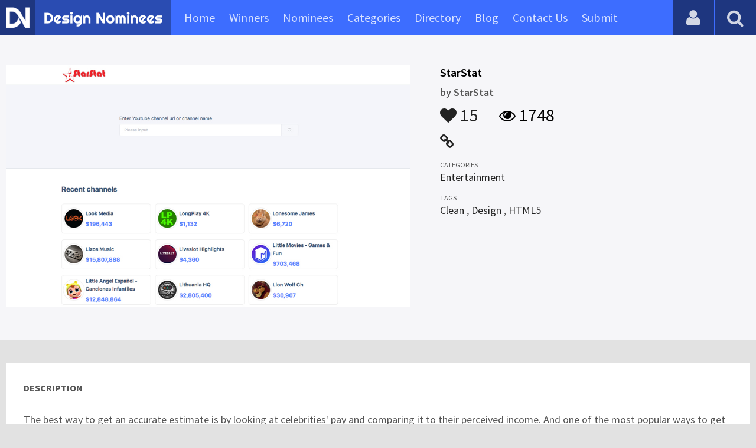

--- FILE ---
content_type: text/html; charset=UTF-8
request_url: https://www.designnominees.com/sites/starstat
body_size: 5260
content:
<!DOCTYPE HTML>
<html>
<head>
      <meta http-equiv="Content-Type" content="text/html; charset=UTF-8">
  <meta name="viewport" content="width=device-width, initial-scale=1, maximum-scale=1.0, user-scalable=no">
  <title>StarStat - Youtubers net worth</title>
  <meta name="title" content="StarStat - Youtubers net worth">
  <meta name="description" content="For many, being wealthy means not having to worry about money at all. The internet is changing the way that we earn and spend money. ">
  <meta name="keywords" content="StarStat,Entertainment,Clean,Design,HTML5">
       <meta property="og:url" content="https://www.designnominees.com/sites/starstat" />
  <meta property="og:title" content="StarStat - Youtubers net worth" />
  <meta property="og:description" content="For many, being wealthy means not having to worry about money at all. The internet is changing the way that we earn and spend money. " />
  <meta property="og:image" content="https://www.designnominees.com/application/upload/Websites/2021/03/starstat-197.jpg" />
  <meta name="twitter:card" content="summary_large_image"/>
  <meta name="twitter:description" content="For many, being wealthy means not having to worry about money at all. The internet is changing the way that we earn and spend money. "/>
  <meta name="twitter:title" content="StarStat - Youtubers net worth"/>
  <meta name="twitter:site" content="@DesignNominees"/>
  <meta name="twitter:domain" content="DesignNomineess"/>
  <meta name="twitter:creator" content="@DesignNominees"/>
  <meta name="twitter:image:src" content="https://www.designnominees.com/application/upload/Websites/2021/03/starstat-197.jpg" />
  <link rel="canonical" href="https://www.designnominees.com/sites/starstat" />
  <link rel="apple-touch-icon" sizes="57x57" href="//www.designnominees.com/application/assets/public/images/icons/apple-icon-57x57.png">
  <link rel="apple-touch-icon" sizes="60x60" href="//www.designnominees.com/application/assets/public/images/icons/apple-icon-60x60.png">
  <link rel="apple-touch-icon" sizes="72x72" href="//www.designnominees.com/application/assets/public/images/icons/apple-icon-72x72.png">
  <link rel="apple-touch-icon" sizes="76x76" href="//www.designnominees.com/application/assets/public/images/icons/apple-icon-76x76.png">
  <link rel="apple-touch-icon" sizes="114x114" href="//www.designnominees.com/application/assets/public/images/icons/apple-icon-114x114.png">
  <link rel="apple-touch-icon" sizes="120x120" href="//www.designnominees.com/application/assets/public/images/icons/apple-icon-120x120.png">
  <link rel="apple-touch-icon" sizes="144x144" href="//www.designnominees.com/application/assets/public/images/icons/apple-icon-144x144.png">
  <link rel="apple-touch-icon" sizes="152x152" href="//www.designnominees.com/application/assets/public/images/icons/apple-icon-152x152.png">
  <link rel="apple-touch-icon" sizes="180x180" href="//www.designnominees.com/application/assets/public/images/icons/apple-icon-180x180.png">
  <link rel="icon" type="image/png" sizes="192x192"  href="//www.designnominees.com/application/assets/public/images/icons/android-icon-192x192.png">
  <link rel="icon" type="image/png" sizes="32x32" href="//www.designnominees.com/application/assets/public/images/icons/favicon-32x32.png">
  <link rel="icon" type="image/png" sizes="96x96" href="//www.designnominees.com/application/assets/public/images/icons/favicon-96x96.png">
  <link rel="icon" type="image/png" sizes="16x16" href="//www.designnominees.com/application/assets/public/images/icons/favicon-16x16.png">

  <link href='https://fonts.googleapis.com/css?family=Source+Sans+Pro:400,300,600,700' rel='stylesheet' type='text/css'>
  <script src="https://cdn.onesignal.com/sdks/OneSignalSDK.js" async='async'></script>
  <script>
    var OneSignal = window.OneSignal || [];
    OneSignal.push(["init", {
      appId: "9f4f2d68-ba7b-4fdd-a136-7c6665e1797d",
      autoRegister: true, /* Set to true to automatically prompt visitors */
      subdomainName: 'https://designnominees.onesignal.com',   
      notifyButton: {
          enable: true /* Set to false to hide */
      }
    }]);
  </script>
  <script>
    var base_url="https://www.designnominees.com/";
    var IsLogin="";
    var redirect_url;
  </script>
    <link rel="stylesheet" type="text/css" href="//www.designnominees.com/application/assets/public/css/style.css">
    <link rel="stylesheet" type="text/css" href="//www.designnominees.com/application/assets/public/css/font-awesome.min.css">
    <link rel="stylesheet" type="text/css" href="//www.designnominees.com/application/assets/public/css/prism.css">
    <script src="//www.designnominees.com/application/assets/public/js/jquery-1.11.1.js"></script>
    <script src="//www.designnominees.com/application/assets/public/js/jquery.reveal.js"></script>
    <script src="//www.designnominees.com/application/assets/public/js/facebook.js"></script>
    <script src="//www.designnominees.com/application/assets/public/js/google.js"></script>
    <script src="//www.designnominees.com/application/assets/public/js/slick.min.js"></script>
    <script src="//www.designnominees.com/application/assets/public/js/header_general.js"></script>
    <script src="//www.designnominees.com/application/assets/public/js/prism.js"></script>

      <script>
    (function(i,s,o,g,r,a,m){i['GoogleAnalyticsObject']=r;i[r]=i[r]||function(){
          (i[r].q=i[r].q||[]).push(arguments)},i[r].l=1*new Date();a=s.createElement(o),
        m=s.getElementsByTagName(o)[0];a.async=1;a.src=g;m.parentNode.insertBefore(a,m)
    })(window,document,'script','https://www.google-analytics.com/analytics.js','ga');

    ga('create', 'UA-79142889-1', 'auto');
    ga('send', 'pageview');


    jQuery(function () {
      jQuery(".search_box").click(function()
      {
        $("#search").attr("action",base_url+$(this).attr('id'));
      });

    });

  </script>
  <script async src="//pagead2.googlesyndication.com/pagead/js/adsbygoogle.js"></script>
<script>
  (adsbygoogle = window.adsbygoogle || []).push({
    google_ad_client: "ca-pub-8394013770496590",
    enable_page_level_ads: true
  });
</script>
<body>
<div id="login" class="reveal-modal">
  <h1>Login</h1>
  <div class="login-form">
    <form action="javascript:;" name="login_form" id="login_form" method="post">
      <div class="field prepend-icon state-success" for="EmailAddress">
        <input name="EmailAddress" id="EmailAddress" type="text" placeholder="E-mail or username" class="form-input gui-input">
      </div>
      <div class="field prepend-icon state-success" for="Password">
        <input name="Password" type="password" id="Password" placeholder="Password" class="form-input gui-input">
      </div>
      <div class="LoginError"></div>
      <input name="Login" type="submit" value="Login" id="Login" class="btn blue block">
        <div class="row MT10">
            <div class="left">
                <!--<input name="" type="checkbox" value="">
                Remember me-->
            </div>
            <div class="right"><a href="https://www.designnominees.com/forgot-password" class="red-text underline">Forgot Password?</a></div>
        </div>
    </form>
  </div>
  <!--<div class="or-line"><span>or</span></div>
  <div class="row login-with">
    <div class="col-6"><a href="javascript:;" onclick="facebookLogin();" class="facebook btn"><i class="fa fa-facebook"></i> Login with Facebook</a></div>
    <div class="col-6"><a href="javascript:;" onclick="googleLogin();"  class="g-plus btn"><i class="fa fa-google-plus"></i> Login with Google</a></div>
  </div>-->
  <div class="register">Not a member yet? <a href="https://www.designnominees.com/register" class="blue-text">Register now</a></div>
  <a class="close-reveal-modal">&#215;</a> </div>
<div class="site-overlay"></div>
<div class="site-container">
  <div class="header">
    <div class="logo-icon"><a href="https://www.designnominees.com/"><img src="https://www.designnominees.com/application/assets/public/images/designnominees-icon.png" alt="Design Nominees" title="Design Nominees"></a></div>
    <div class="logo"><a href="https://www.designnominees.com/"><img src="https://www.designnominees.com/application/assets/public/images/designnominees.png" alt="Design Nominees" title="Design Nominees"></a></div>
   
    <div class="nav">
      <ul>
        <li><a href="https://www.designnominees.com/" >Home</a></li>
        <li><a href="javascript:;">Winners</a>
          <ul>
            <li><a href="https://www.designnominees.com/winners-websites" >Websites</a></li>
              <li><a href="https://www.designnominees.com/winners-themes" >Themes</a></li>
            <li><a href="https://www.designnominees.com/winners-apps" >Apps</a></li>
            <li><a href="https://www.designnominees.com/winners-games" >Games</a></li>
          </ul>
        </li>
        <li><a href="javascript:;">Nominees</a>
          <ul>
            <li><a href="https://www.designnominees.com/nominees-websites" >Websites</a></li>
            <li><a href="https://www.designnominees.com/nominees-themes" >Themes</a></li>
            <li><a href="https://www.designnominees.com/nominees-apps" >Apps</a></li>
            <li><a href="https://www.designnominees.com/nominees-games" >Games</a></li>
          </ul>
        </li>

        <li><a href="https://www.designnominees.com/categories" >Categories</a></li>
        <li><a href="https://www.designnominees.com/directory" >Directory</a></li>
        <li><a href="https://www.designnominees.com/blog" >Blog</a></li>
        <li><a href="https://www.designnominees.com/contact-us" >Contact Us</a></li>
        <li ><a href="javascript:;" class="submit-now"><span>Submit</span></a>
            <ul>
                <li><a href="https://www.designnominees.com/site-submission" >Submit Website</a></li>
                <li><a href="https://www.designnominees.com/theme-submission" >Submit Theme</a></li>
                <li><a href="https://www.designnominees.com/app-submission" >Submit App</a></li>
                <li><a href="https://www.designnominees.com/game-submission" >Submit Game</a></li>
            </ul>
        </li>
       

      </ul>
    </div>
    <a class="search-icon" href="javascript:;"><i class="fa fa-search"></i><i class="fa fa-times"></i></a>
    <div class="user-login"><a href="javascript:;" class="user-login-icon"><i class="fa fa-user"></i></a>
      <ul>
                  <li><a data-reveal-id="login" href="javascript:;">Login</a></li>
          <li><a href="https://www.designnominees.com/register">Register</a></li>
                </ul>
    </div>
	<a id="nav-icon" href="javascript:;"><span></span> <span></span> <span></span></a>
  </div>
  <div class="site-main">
    <div class="search">
      <div class="search-wrapper">
                <form action="https://www.designnominees.com/search-website" method="post" name="search" id="search">
          <input type="text" placeholder="Search ..." id="Search" name="Search" autofocus="" value="">
          <button class="search-submit" name="submit" type="submit"><i class="fa fa-search"></i></button>
          <div class="filter">
          	<div>
              <label>
                <input type="radio" value="1"  class="search_box"  id="search-website"  name="search_box" checked=checked>
                <span class="check"></span> Website </label>
            </div>
            <div>
                  <label>
                      <input type="radio" value="1"  class="search_box"  id="search-theme"  name="search_box" >
                      <span class="check"></span> Theme </label>
            </div>
          	<div>
              <label>
                <input type="radio" value="3" id="search-games" class="search_box"   name="search_box" >
                <span class="check"></span> Game </label>
            </div>
          	<div>
              <label>
                <input type="radio"value="2" id="search-apps" class="search_box"  name="search_box" >
                <span class="check"></span> App </label>
            </div>

              <div>
                  <label>
                      <input type="radio"value="2" id="search-articles" class="search_box"  name="search_box" >
                      <span class="check"></span> Article </label>
              </div>

            <div>
              <label>
                <input type="radio" value="4" id="search-profiles" class="search_box" name="search_box"  >
                <span class="check"></span> Profile </label>
            </div>
          </div>
        </form>
      </div>
    </div><script id="dsq-count-scr" src="//DesignNominees.disqus.com/count.js" async></script>

<div class="app-details website-details">
  <div class="light-bg">
    <div class="container">
      <div class="row">
        <div class="col-7 sites-img"><a href="https://starstat.yt/" target="_blank"><img alt="StarStat" src="https://www.designnominees.com/application/upload/Websites/2021/03/starstat-197.jpg"></a></div>
        <div class="col-5">
          <div class="sites-info">

                         
            <h2>StarStat</h2>
            <h3>by <span>
                            StarStat                            </span></h3>
            <div class="app-fot">
              <div class="like-count">
                                <a href="javascript:;" AppID="21815" class="Liked" Count="15"><i class="fa fa-heart"></i> 15</a>
                              </div>
              <div class="view-count"><i class="fa fa-eye"></i> 1748</div>
            </div>
            <div class="website-link">
              <a rel="nofollow" href="https://starstat.yt/" class="website" target="_blank"><i class="fa fa-link"></i></a>            </div>
            <div class="sites-details">
				<small>Categories</small>
                <div class="categories-list">            <a href="https://www.designnominees.com/categories/websites/entertainment">Entertainment</a>
            </div>
                <small>Tags</small>
                <div class="categories-list">            <a href="https://www.designnominees.com/tags/websites/clean">Clean</a>
            ,             <a href="https://www.designnominees.com/tags/websites/design">Design</a>
            ,             <a href="https://www.designnominees.com/tags/websites/html5">HTML5</a>
            </div>
                            <div class="more-info">

                                
              
                
                              </div>
                          </div>
          </div>
        </div>
      </div>
    </div>
  </div>
  <div class="container">
    <div class="app-details-dec">
      <h6 style="padding-top:0px;">Description</h6>
      <p>The best way to get an accurate estimate is by looking at celebrities&#39; pay and comparing it to their perceived income. And one of the most popular ways to get an estimate of the star&#39;s net worth is by using their salary. Some people look at celebrity net worth as a measure of success; others see it as a measure of wealth.</p>

<p>Being a rich Youtube star is just like being an ordinary person. Being a famous brand will get you in the news, have more exposure and get more attention from your fans. If you want an unusual lifestyle with an adoring audience, sign up for YouTube and become a YouTuber.</p>

<p>Who is powerful? Who has money? Who has resources? The answer is: people with power. It&#39;s a term that has meaning. Often, wealthy people are those who have advantages, while famous people are typically rich because of their fame. We have listed out the most powerful YouTubers in the YouTube by net worth. Here we will take a peek into the world of internet users and find out who makes the most money online.</p>

<p>&nbsp;</p>
      <!--<div id="disqus_thread"></div>-->
      <script>
    /**
     *  RECOMMENDED CONFIGURATION VARIABLES: EDIT AND UNCOMMENT THE SECTION BELOW TO INSERT DYNAMIC VALUES FROM YOUR PLATFORM OR CMS.
     *  LEARN WHY DEFINING THESE VARIABLES IS IMPORTANT: https://disqus.com/admin/universalcode/#configuration-variables
     */
    /*
    var disqus_config = function () {
        this.page.url = PAGE_URL;  // Replace PAGE_URL with your page's canonical URL variable
        this.page.identifier = PAGE_IDENTIFIER; // Replace PAGE_IDENTIFIER with your page's unique identifier variable
    };
    */
    (function() {  // DON'T EDIT BELOW THIS LINE
        var d = document, s = d.createElement('script');

        s.src = '//designnominees.disqus.com/embed.js';

        s.setAttribute('data-timestamp', +new Date());
        (d.head || d.body).appendChild(s);
    })();
</script>
      <noscript>
      Please enable JavaScript to view the <a href="https://disqus.com/?ref_noscript" rel="nofollow">comments powered by Disqus.</a>
      </noscript>
    </div>
  </div>
</div>
<div class="container PTB50">
  <div class="sub-hd">
    <h1>Related Websites</h1>
    </div>
  <div class="sites-list">
   <ul>
              <li>
                    <div class="sites-img"><a href="https://www.designnominees.com/apps/come-as-you-are"><img alt="Come as you are" src="https://www.designnominees.com/application/upload/Websites/2022/07/come-as-you-are-95.jpg"></a>
           <span class="site-link"> <a href="https://comeasyouare.tilda.ws/" target="_blank"><i class="fa fa-link"></i></a>
                                  <span class="date">Nominees 01 Aug 2022</span>
                                </span>
            </div>
            <div class="sites-info">
             <h2>
                                    <a href="https://www.designnominees.com/sites/come-as-you-are">Come as you are</a>
                            </h2>
              <h3>by <span>
                        Nadya Klimenko                        </span></h3>
            </div>
            <div class="app-fot">
              <div class="like-count">
                            <a href="javascript:;" AppID="33790" class="Liked" Count="85"><i class="fa fa-heart"></i> 85</a>
                          </div>
              <div class="view-count"><i class="fa fa-eye"></i> 1199</div>
            </div>
          </li>
                <li>
                <div class="tpa-ribbon">
          <div class="label">SOTD</div>
        </div>
                    <div class="sites-img"><a href="https://www.designnominees.com/apps/jigsaw-productions"><img alt="Jigsaw Productions" src="https://www.designnominees.com/application/upload/Websites/2023/11/jigsaw-productions-47.jpg"></a>
           <span class="site-link"> <a href="https://www.jigsawprods.com" target="_blank"><i class="fa fa-link"></i></a>
                                  <span class="date">SOTD 21 Nov 2023</span>
                                </span>
            </div>
            <div class="sites-info">
             <h2>
                                    <a href="https://www.designnominees.com/sites/jigsaw-productions">Jigsaw Productions</a>
                            </h2>
              <h3>by <span>
                        <a href="https://www.designnominees.com/profile/bionic-egg-design">Bionic Egg Design</a>
                        </span></h3>
            </div>
            <div class="app-fot">
              <div class="like-count">
                            <a href="javascript:;" AppID="44651" class="Liked" Count="32"><i class="fa fa-heart"></i> 32</a>
                          </div>
              <div class="view-count"><i class="fa fa-eye"></i> 1103</div>
            </div>
          </li>
                <li>
                    <div class="sites-img"><a href="https://www.designnominees.com/apps/hityah"><img alt="Hityah" src="https://www.designnominees.com/application/upload/Websites/2016/07/hityah-191.jpg"></a>
           <span class="site-link"> <a href="https://www.hityah.com/" target="_blank"><i class="fa fa-link"></i></a>
                                  <span class="date">Nominees 15 Jul 2016</span>
                                </span>
            </div>
            <div class="sites-info">
             <h2>
                                    <a href="https://www.designnominees.com/sites/hityah">Hityah</a>
                            </h2>
              <h3>by <span>
                        <a href="https://www.designnominees.com/profile/hityah-media-limited">HitYah Media Limited</a>
                        </span></h3>
            </div>
            <div class="app-fot">
              <div class="like-count">
                            <a href="javascript:;" AppID="235" class="Liked" Count="19"><i class="fa fa-heart"></i> 19</a>
                          </div>
              <div class="view-count"><i class="fa fa-eye"></i> 3004</div>
            </div>
          </li>
                  </ul>
      </div>
      <div class="text-center PT20"><a href="https://www.designnominees.com/nominees-websites" class="btn gradient blue rounded">View All Related Websites</a></div>
</div>
<div class="footer">
    <div class="container">
      <div class="row">
        <div class="col-6">
        	 <a href="https://www.designnominees.com/blog">Blog</a>|<a href="https://www.designnominees.com/contact-us">Contact Us</a>|<a href="https://www.designnominees.com/certificate">Certificate</a> | <a href="https://www.designnominees.com/terms-condition">Terms & Conditions</a><br />
All rights reserved &copy; 2026 DesignNominees.com
        </div>
        <div class="col-6">
        	<div class="social"><a href="https://www.facebook.com/DesignNominees" target="_blank" title="Facebook" class="facebook"><i class="fa fa-facebook"></i></a> <a href="http://twitter.com/DesignNominees" target="_blank" title="Twitter" class="twitter"><i class="fa fa-twitter"></i></a> <a href="http://pinterest.com/DesignNominees" target="_blank" title="Pinterest" class="pinterest"><i class="fa fa-pinterest-p"></i></a> <a href="http://feeds.feedburner.com/DesignNominees" target="_blank" title="Rss" class="rss"><i class="fa fa-rss"></i></a> </div>
        </div>
      </div>
    </div>
  </div>
</div>
</div>

 <script type='text/javascript' src='https://www.designnominees.com/application/assets/admin/js/admin-tools/admin-forms/js/jquery.validate.min.js'></script>
<script type='text/javascript' src='https://www.designnominees.com/application/assets/public/js/footer_general.js'></script>
</body>
</html>


--- FILE ---
content_type: text/html
request_url: https://content.googleapis.com/static/proxy.html?usegapi=1&jsh=m%3B%2F_%2Fscs%2Fabc-static%2F_%2Fjs%2Fk%3Dgapi.lb.en.OE6tiwO4KJo.O%2Fd%3D1%2Frs%3DAHpOoo_Itz6IAL6GO-n8kgAepm47TBsg1Q%2Fm%3D__features__
body_size: -189
content:
<!DOCTYPE html>
<html>
<head>
<title></title>
<meta http-equiv="X-UA-Compatible" content="IE=edge" />
<script nonce="nNCyQgQ8XLsDeRRMt8cXJw">
  window['startup'] = function() {
    googleapis.server.init();
  };
</script>
<script src="https://apis.google.com/js/googleapis.proxy.js?onload=startup" async defer nonce="nNCyQgQ8XLsDeRRMt8cXJw"></script>
</head>
<body>
</body>
</html>


--- FILE ---
content_type: text/html; charset=utf-8
request_url: https://www.google.com/recaptcha/api2/aframe
body_size: 266
content:
<!DOCTYPE HTML><html><head><meta http-equiv="content-type" content="text/html; charset=UTF-8"></head><body><script nonce="qH5ShtnST_ivxfZwSEgwjg">/** Anti-fraud and anti-abuse applications only. See google.com/recaptcha */ try{var clients={'sodar':'https://pagead2.googlesyndication.com/pagead/sodar?'};window.addEventListener("message",function(a){try{if(a.source===window.parent){var b=JSON.parse(a.data);var c=clients[b['id']];if(c){var d=document.createElement('img');d.src=c+b['params']+'&rc='+(localStorage.getItem("rc::a")?sessionStorage.getItem("rc::b"):"");window.document.body.appendChild(d);sessionStorage.setItem("rc::e",parseInt(sessionStorage.getItem("rc::e")||0)+1);localStorage.setItem("rc::h",'1768881495121');}}}catch(b){}});window.parent.postMessage("_grecaptcha_ready", "*");}catch(b){}</script></body></html>